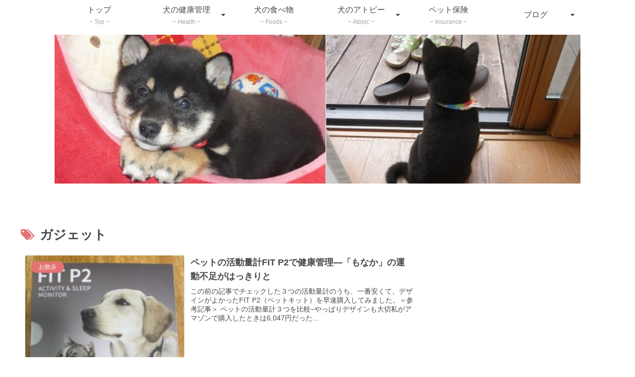

--- FILE ---
content_type: text/html; charset=utf-8
request_url: https://www.google.com/recaptcha/api2/aframe
body_size: 266
content:
<!DOCTYPE HTML><html><head><meta http-equiv="content-type" content="text/html; charset=UTF-8"></head><body><script nonce="vC3Rrc262S_WEdPOenA2KA">/** Anti-fraud and anti-abuse applications only. See google.com/recaptcha */ try{var clients={'sodar':'https://pagead2.googlesyndication.com/pagead/sodar?'};window.addEventListener("message",function(a){try{if(a.source===window.parent){var b=JSON.parse(a.data);var c=clients[b['id']];if(c){var d=document.createElement('img');d.src=c+b['params']+'&rc='+(localStorage.getItem("rc::a")?sessionStorage.getItem("rc::b"):"");window.document.body.appendChild(d);sessionStorage.setItem("rc::e",parseInt(sessionStorage.getItem("rc::e")||0)+1);localStorage.setItem("rc::h",'1769030245366');}}}catch(b){}});window.parent.postMessage("_grecaptcha_ready", "*");}catch(b){}</script></body></html>